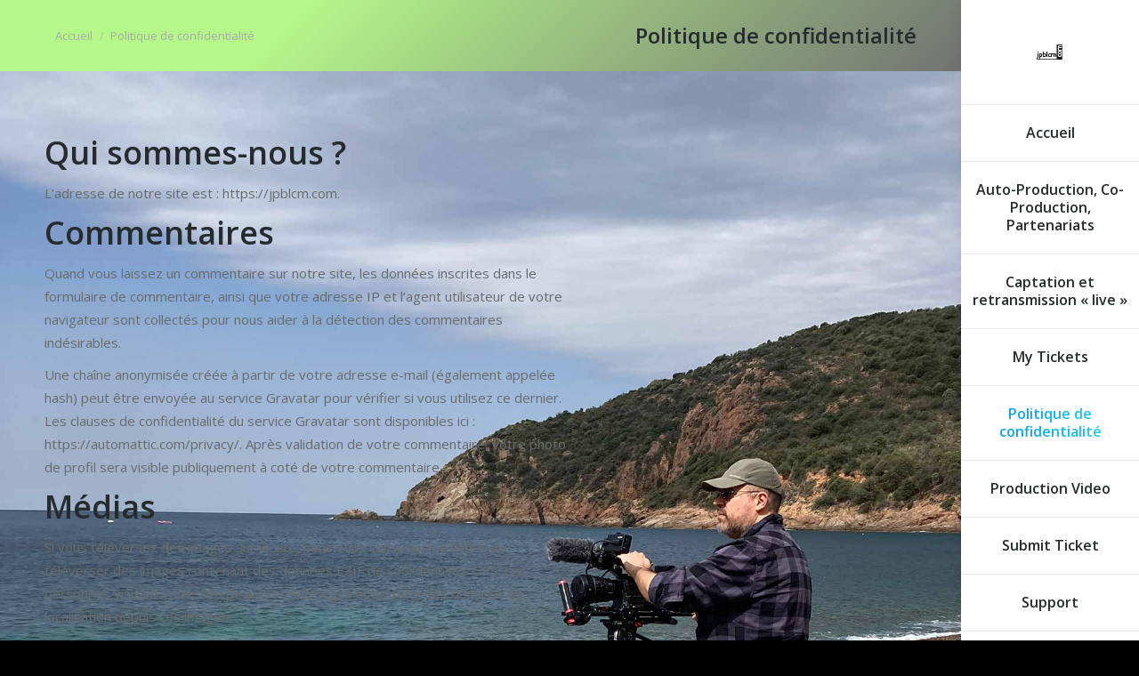

--- FILE ---
content_type: text/css
request_url: https://jpblcm.com/wp-content/uploads/js_composer/custom.css?ver=6.10.0
body_size: -24
content:
page-id-748 {
    background-image: url("https://jpblcm.com/wp-content/uploads/2022/06/jpblcm_tournage_itv.jpg");
    background-position: center center;
    background-size: cover;
    background-repeat: no-repeat;
    background-attachment: fixed;
}

--- FILE ---
content_type: application/javascript
request_url: https://jpblcm.com/wp-content/plugins/poll-maker/public/js/poll-maker-public-ajax.js?ver=7.8.9
body_size: 5859
content:
(function ($) {
    $.fn.serializeFormJSON = function () {
        let o = {},
            a = this.serializeArray();
        $.each(a, function () {
            if (o[this.name]) {
                if (!o[this.name].push) {
                    o[this.name] = [o[this.name]];
                }
                o[this.name].push(this.value || '');
            } else {
                o[this.name] = this.value || '';
            }
        });
        return o;
    };
    String.prototype.stripSlashes = function () {
        return this.replace(/\\(.)/mg, "$1");
    };
    String.prototype.isValidEmail = function () {
        let reg = /^(([^<>()\[\]\\.,;:\s@"]+(\.[^<>()\[\]\\.,;:\s@"]+)*)|(".+"))@((\[[0-9]{1,3}\.[0-9]{1,3}\.[0-9]{1,3}\.[0-9]{1,3}\])|(([a-zA-Z\-0-9]+\.)+[a-zA-Z]{2,}))$/;
        return reg.test(String(this).toLowerCase());
    };
    String.prototype.isValidPhone = function () {
        let reg = /^[\+]?[(]?[0-9]{3}[)]?[-\s\.]?[0-9]{3}[-\s\.]?[0-9]{4,6}$/;
        return reg.test(String(this));
    };

    function hexToRgba(hex, alfa = 1) {
        let c;
        if (/^#([A-Fa-f0-9]{3}){1,2}$/.test(hex)) {
            c= hex.substring(1).split('');
            if(c.length== 3){
                c= [c[0], c[0], c[1], c[1], c[2], c[2]];
            }
            c= '0x'+c.join('');
            return 'rgba('+[(c>>16)&255, (c>>8)&255, c&255].join(',')+','+alfa+')';
        }
    }

    function isValidForm(form) {
        let correct = true;
        let data = form.parent().serializeFormJSON();
        form.parent().find('[name]').each(function () {
            if ($(this).prop('required')) {
                let name = $(this).attr('name');
                let valid = true;
                switch ($(this).attr('type')) {
                    case 'email':
                        valid = data[name].isValidEmail();
                        break;
                    case 'tel':
                        valid = data[name].isValidPhone();
                        break;
                    default:
                        valid = !(!(name in data) || data[name] === "");
                        break;
                }
                if (!valid) {
                    $(this).css('border-color', '#dc3545').attr('title', 'This field is not valid!');
                    correct = false;
                } else {
                    $(this).css('border-color', '#28a745').removeAttr('title');
                }
            }
        });
        return correct;
    }

    function addAnswer() {
        if ($(this).find('input').length == 0) {
            let text = $(this).find('span').text(),
                input = $(`<input type='text' class='apm-new-answer' value='${text}'>`),
                btn = $("<button class='btn ays-poll-btn apm-new-answer-apply'>OK</button>")
            $(this).empty().append(input).append(btn);
        }
        return false;
    }

    function applyAnswer() {
        let newAnswer = $(this).parent().find('input').val();
        if (newAnswer == '') {
            return false;
        } else {
            $(this).text('').css({
                width: 0,
                height: 0
            });
            $(this).parent().removeClass('apm-add-answer');
            let answerDiv = $(this).parent().parent();
            let form_id = answerDiv[0].classList[1].split('answer-')[1];
            let poll_id = $('#' + form_id).attr('data-id');
            let data = {
                action: 'ays_add_answer_poll',
                poll_id,
                new_answer: newAnswer
            };
            $.post({
                url: poll_maker_ajax_public.ajax_url,
                dataType: 'json',
                data,
                success(res) {
                    answerDiv.html(`
                        <input type='radio' checked name='answer' id='radio-new-${form_id}' value='${res.new_id}'>
                        <label for='radio-new-${form_id}'>
                           <span>${newAnswer}</span>
                        </label>
                    `);
                    setTimeout(() => {
                        $(`#radio-new-${form_id}`).trigger('change');
                    }, 250)
                },
                error() {
                    $(this).parent().find('input').val('')
                    $(this).text('OK').css({
                        width: '28px',
                        height: '28px'
                    });
                }
            });
        }

    }

    function socialBtnAdd(formId) {
        let socialDiv = $(`<div class="apm-social-btn"></div>`);
        socialDiv.append(`<a class='fb-share-button ays-share-btn ays-share-btn-branded ays-share-btn-facebook'
                                        title='Share on Facebook'>
                                        <span class='ays-share-btn-icon'></span>
                                        <span class='ays-share-btn-text'>Facebook</span>
                                    </a>`);
        socialDiv.append(`<a class='twt-share-button ays-share-btn ays-share-btn-branded ays-share-btn-twitter'
                                    title='Share on Twitter'>
                                    <span class='ays-share-btn-icon'></span>
                                    <span class='ays-share-btn-text'>Twitter</span>
                                </a>`);
        socialDiv.append(`<a class='linkedin-share-button ays-share-btn ays-share-btn-branded ays-share-btn-linkedin'
                                    title='Share on LinkedIn'>
                                    <span class='ays-share-btn-icon'></span>
                                    <span class='ays-share-btn-text'>LinkedIn</span>
                                </a>`);
        $(`#${formId}`).append(socialDiv);
        $(document).on('click', '.fb-share-button', function () {
            window.open('https://www.facebook.com/sharer/sharer.php?u=' + window.location.href,
                'facebook-share-dialog',
                'width=650,height=450'
            );
            return false;
        });
        $(document).on('click', '.twt-share-button', function () {
            window.open('https://twitter.com/intent/tweet?url=' + window.location.href,
                'twitter-share-dialog',
                'width=650,height=450'
            );
            return false;
        });
        $(document).on('click', '.linkedin-share-button', function () {
            window.open('https://www.linkedin.com/shareArticle?mini=true&url=' + window.location.href,
                'linkedin-share-dialog',
                'width=650,height=450'
            );
            return false;
        });
        setTimeout(() => {
            $(`#${formId} .apm-social-btn`).css('opacity', '1');
        }, 1000);
    }

    function loadEffect(formId, onOff) {
        let form = $(`#${formId}`);
        let effect = form.attr('data-loading');
        switch (effect) {
            case 'blur':
                form.css({
                    WebkitFilter: onOff ? 'blur(5px)' : 'unset',
                    filter: onOff ? 'blur(5px)' : 'unset',
                });
                break;
            case 'load_gif':
                if (onOff) {
                    let loadSvg = '';
                    switch (form.attr('data-load-gif')) {
                        case 'plg_1':
                            loadSvg = `<svg version="1.1" id="Layer_1" xmlns="http://www.w3.org/2000/svg" xmlns:xlink="http://www.w3.org/1999/xlink" x="0px" y="0px" width="100%" height="100%" viewBox="0 0 24 30" style="enable-background:new 0 0 50 50;" xml:space="preserve">
                            <rect x="0" y="0" width="4" height="10" fill="#333">
                              <animateTransform attributeType="xml"
                                attributeName="transform" type="translate"
                                values="0 0; 0 20; 0 0"
                                begin="0" dur="0.8s" repeatCount="indefinite" />
                            </rect>
                            <rect x="10" y="0" width="4" height="10" fill="#333">
                              <animateTransform attributeType="xml"
                                attributeName="transform" type="translate"
                                values="0 0; 0 20; 0 0"
                                begin="0.2s" dur="0.8s" repeatCount="indefinite" />
                            </rect>
                            <rect x="20" y="0" width="4" height="10" fill="#333">
                              <animateTransform attributeType="xml"
                                attributeName="transform" type="translate"
                                values="0 0; 0 20; 0 0"
                                begin="0.4s" dur="0.8s" repeatCount="indefinite" />
                            </rect>
                        </svg>`;
                            break;
                        case 'plg_2':
                            loadSvg = `<svg version="1.1" id="Layer_1" xmlns="http://www.w3.org/2000/svg" xmlns:xlink="http://www.w3.org/1999/xlink" x="0px" y="0px"  width="100%" height="100%" viewBox="0 0 24 30" style="enable-background:new 0 0 50 50;" xml:space="preserve">
                            <rect x="0" y="10" width="4" height="10" fill="#333" opacity="0.2">
                                <animate attributeName="opacity" attributeType="XML" values="0.2; 1; .2" begin="0s" dur="0.7s" repeatCount="indefinite" />
                                <animate attributeName="height" attributeType="XML" values="10; 20; 10" begin="0s" dur="0.7s" repeatCount="indefinite" />
                                <animate attributeName="y" attributeType="XML" values="10; 5; 10" begin="0s" dur="0.7s" repeatCount="indefinite" />
                            </rect>
                            <rect x="8" y="10" width="4" height="10" fill="#333"  opacity="0.2">
                                <animate attributeName="opacity" attributeType="XML" values="0.2; 1; .2"    begin="0.15s" dur="0.7s" repeatCount="indefinite" />
                                <animate attributeName="height" attributeType="XML" values="10; 20; 10" begin="0.15s" dur="0.7s" repeatCount="indefinite" />
                                <animate attributeName="y" attributeType="XML" values="10; 5; 10" begin="0.15s"   dur="0.7s" repeatCount="indefinite" />
                            </rect>
                            <rect x="16" y="10" width="4" height="10" fill="#333"  opacity="0.2">
                                <animate attributeName="opacity" attributeType="XML" values="0.2; 1; .2" begin="0.3s" dur="0.7s" repeatCount="indefinite" />
                                <animate attributeName="height" attributeType="XML" values="10; 20; 10" begin="0.3s" dur="0.7s" repeatCount="indefinite" />
                                <animate attributeName="y" attributeType="XML" values="10; 5; 10" begin="0.3s" dur="0.7s" repeatCount="indefinite" />
                            </rect>
                        </svg>`;
                            break;
                        case 'plg_3':
                            loadSvg = `<svg width="100%" height="100%" viewBox="0 0 105 105" xmlns="http://www.w3.org/2000/svg" fill="#000">
                            <circle cx="12.5" cy="12.5" r="12.5">
                                <animate attributeName="fill-opacity"
                                 begin="0s" dur="0.9s"
                                 values="1;.2;1" calcMode="linear"
                                 repeatCount="indefinite" />
                            </circle>
                            <circle cx="12.5" cy="52.5" r="12.5" fill-opacity=".5">
                                <animate attributeName="fill-opacity"
                                 begin="100ms" dur="0.9s"
                                 values="1;.2;1" calcMode="linear"
                                 repeatCount="indefinite" />
                            </circle>
                            <circle cx="52.5" cy="12.5" r="12.5">
                                <animate attributeName="fill-opacity"
                                 begin="300ms" dur="0.9s"
                                 values="1;.2;1" calcMode="linear"
                                 repeatCount="indefinite" />
                            </circle>
                            <circle cx="52.5" cy="52.5" r="12.5">
                                <animate attributeName="fill-opacity"
                                 begin="600ms" dur="0.9s"
                                 values="1;.2;1" calcMode="linear"
                                 repeatCount="indefinite" />
                            </circle>
                            <circle cx="92.5" cy="12.5" r="12.5">
                                <animate attributeName="fill-opacity"
                                 begin="800ms" dur="0.9s"
                                 values="1;.2;1" calcMode="linear"
                                 repeatCount="indefinite" />
                            </circle>
                            <circle cx="92.5" cy="52.5" r="12.5">
                                <animate attributeName="fill-opacity"
                                 begin="400ms" dur="0.9s"
                                 values="1;.2;1" calcMode="linear"
                                 repeatCount="indefinite" />
                            </circle>
                            <circle cx="12.5" cy="92.5" r="12.5">
                                <animate attributeName="fill-opacity"
                                 begin="700ms" dur="0.9s"
                                 values="1;.2;1" calcMode="linear"
                                 repeatCount="indefinite" />
                            </circle>
                            <circle cx="52.5" cy="92.5" r="12.5">
                                <animate attributeName="fill-opacity"
                                 begin="500ms" dur="0.9s"
                                 values="1;.2;1" calcMode="linear"
                                 repeatCount="indefinite" />
                            </circle>
                            <circle cx="92.5" cy="92.5" r="12.5">
                                <animate attributeName="fill-opacity"
                                 begin="200ms" dur="0.9s"
                                 values="1;.2;1" calcMode="linear"
                                 repeatCount="indefinite" />
                            </circle>
                        </svg>`;
                            break;
                        case 'plg_4':
                            loadSvg = `<svg width="100%" height="100%" viewBox="0 0 57 57" xmlns="http://www.w3.org/2000/svg"  stroke="#000">
                            <g fill="none" fill-rule="evenodd">
                                <g transform="translate(1 1)" stroke-width="2">
                                    <circle cx="5" cy="50" r="5">
                                        <animate attributeName="cy"
                                             begin="0s" dur="2.2s"
                                             values="50;5;50;50"
                                             calcMode="linear"
                                             repeatCount="indefinite" />
                                        <animate attributeName="cx"
                                             begin="0s" dur="2.2s"
                                             values="5;27;49;5"
                                             calcMode="linear"
                                             repeatCount="indefinite" />
                                    </circle>
                                    <circle cx="27" cy="5" r="5">
                                        <animate attributeName="cy"
                                             begin="0s" dur="2.2s"
                                             from="5" to="5"
                                             values="5;50;50;5"
                                             calcMode="linear"
                                             repeatCount="indefinite" />
                                        <animate attributeName="cx"
                                             begin="0s" dur="2.2s"
                                             from="27" to="27"
                                             values="27;49;5;27"
                                             calcMode="linear"
                                             repeatCount="indefinite" />
                                    </circle>
                                    <circle cx="49" cy="50" r="5">
                                        <animate attributeName="cy"
                                             begin="0s" dur="2.2s"
                                             values="50;50;5;50"
                                             calcMode="linear"
                                             repeatCount="indefinite" />
                                        <animate attributeName="cx"
                                             from="49" to="49"
                                             begin="0s" dur="2.2s"
                                             values="49;5;27;49"
                                             calcMode="linear"
                                             repeatCount="indefinite" />
                                    </circle>
                                </g>
                            </g>
                        </svg>`;
                            break;
                        case ('plg_default'):
                            loadSvg = `<svg version="1.1" id="loader-1" xmlns="http://www.w3.org/2000/svg" xmlns:xlink="http://www.w3.org/1999/xlink" x="0px" y="0px"
                            width="100%" height="100%" viewBox="0 0 50 50" style="enable-background:new 0 0 50  50;" xml:space="preserve">
                                <path fill="#000" d="M43.935,25.145c0-10.318-8.364-18.683-18.683-18.683c-10.318, 0-18.683,8.365-18.683,18.683h4.068c0-8.071,6.543-14.615,14.615-14.615c8.072,0, 14.615, 6.543,14.615,14.615H43.935z">
                                    <animateTransform attributeType="xml"
                                        attributeName="transform"
                                        type="rotate"
                                        from="0 25 25"
                                        to="360 25 25"
                                        dur="0.6s"
                                        repeatCount="indefinite"/>
                                </path>
                            </svg>`;
                            break;
                        default:
                            loadSvg = `<svg width="100%" height="100%" viewBox="0 0 135 140" xmlns="http://www.w3.org/2000/svg" fill="#000">
                                        <rect y="10" width="15" height="120" rx="6">
                                            <animate attributeName="height"
                                                     begin="0.5s" dur="1s"
                                                     values="120;110;100;90;80;70;60;50;40;140;120" calcMode="linear"
                                                     repeatCount="indefinite" />
                                            <animate attributeName="y"
                                                     begin="0.5s" dur="1s"
                                                     values="10;15;20;25;30;35;40;45;50;0;10" calcMode="linear"
                                                     repeatCount="indefinite" />
                                        </rect>
                                        <rect x="30" y="10" width="15" height="120" rx="6">
                                            <animate attributeName="height"
                                                     begin="0.25s" dur="1s"
                                                     values="120;110;100;90;80;70;60;50;40;140;120" calcMode="linear"
                                                     repeatCount="indefinite" />
                                            <animate attributeName="y"
                                                     begin="0.25s" dur="1s"
                                                     values="10;15;20;25;30;35;40;45;50;0;10" calcMode="linear"
                                                     repeatCount="indefinite" />
                                        </rect>
                                        <rect x="60" width="15" height="140" rx="6">
                                            <animate attributeName="height"
                                                     begin="0s" dur="1s"
                                                     values="120;110;100;90;80;70;60;50;40;140;120" calcMode="linear"
                                                     repeatCount="indefinite" />
                                            <animate attributeName="y"
                                                     begin="0s" dur="1s"
                                                     values="10;15;20;25;30;35;40;45;50;0;10" calcMode="linear"
                                                     repeatCount="indefinite" />
                                        </rect>
                                        <rect x="90" y="10" width="15" height="120" rx="6">
                                            <animate attributeName="height"
                                                     begin="0.25s" dur="1s"
                                                     values="120;110;100;90;80;70;60;50;40;140;120" calcMode="linear"
                                                     repeatCount="indefinite" />
                                            <animate attributeName="y"
                                                     begin="0.25s" dur="1s"
                                                     values="10;15;20;25;30;35;40;45;50;0;10" calcMode="linear"
                                                     repeatCount="indefinite" />
                                        </rect>
                                        <rect x="120" y="10" width="15" height="120" rx="6">
                                            <animate attributeName="height"
                                                     begin="0.5s" dur="1s"
                                                     values="120;110;100;90;80;70;60;50;40;140;120" calcMode="linear"
                                                     repeatCount="indefinite" />
                                            <animate attributeName="y"
                                                     begin="0.5s" dur="1s"
                                                     values="10;15;20;25;30;35;40;45;50;0;10" calcMode="linear"
                                                     repeatCount="indefinite" />
                                        </rect>
                                    </svg>`;
                    }
                    let layer = $(`<div class="apm-opacity-layer-light">
                        <div class="apm-loading-gif">
                            <div class="apm-loader loader--style3">
                                ${loadSvg}
                            </div>
                        </div>
                    </div>`);
                    form.css({
                        position: 'relative'
                    });
                    form.append(layer);
                    layer.css('opacity', 1);
                } else {
                    $('.apm-opacity-layer-light').css('opacity', 0).empty();
                    setTimeout(() => {
                        $('.apm-opacity-layer-light').remove()
                    }, 500);
                }
                break;
            case '':
            case 'opacity':
                if (onOff) {
                    let layer = $('<div class="apm-opacity-layer-dark"></div>');
                    form.css({
                        position: 'relative'
                    });
                    form.append(layer);
                    layer.css('opacity', 1);
                } else {
                    $('.apm-opacity-layer-dark').css('opacity', 0);
                    setTimeout(() => {
                        $('.apm-opacity-layer-dark').remove()
                    }, 500);
                }
                break;
            default:
                if (onOff) {
                    let layer = $(`<div class="apm-opacity-layer-light">
                        <div class="apm-loading-gif"></div>
                    </div>`);
                    form.css({
                        position: 'relative'
                    });
                    form.append(layer);
                    layer.css('opacity', 1).find('.apm-loading-gif').css({
                        background: `url("${effect}") no-repeat center`,
                        backgroundColor: 'transparent',
                        backgroundSize: 'cover',
                    })
                } else {
                    $('.apm-opacity-layer-light').css('opacity', 0).empty();
                    setTimeout(() => {
                        $('.apm-opacity-layer-light').remove()
                    }, 500);
                }
                break;
        }
    }

    function sortDate(rateCount, votesSum, answers, formId) {
        let form = $(`#${formId}`);
        let sortable = form.attr('data-res-sort');
        let widths = [];
        for (let i = 0; i < rateCount; i++) {
            const answer = answers[i];
            widths[i] = {};
            widths[i].width = (answer.votes * 100 / votesSum).toFixed(0);
            widths[i].index = i;
        }
        if (sortable === "ASC") {
            for (let i = 0; i < rateCount; i++) {
                for (let j = (i + 1); j < rateCount; j++) {
                    if (Number(widths[i].width) > Number(widths[j].width)) {
                        let temp = widths[i].width;
                        widths[i].width = widths[j].width;
                        widths[j].width = temp;
                        temp = widths[i].index;
                        widths[i].index = widths[j].index;
                        widths[j].index = temp;
                    }
                }
            }
        } else if (sortable === "DESC") {
            for (let i = 0; i < rateCount; i++) {
                for (let j = (i + 1); j < rateCount; j++) {
                    if (Number(widths[i].width) < Number(widths[j].width)) {
                        let temp = widths[i].width;
                        widths[i].width = widths[j].width;
                        widths[j].width = temp;
                        temp = widths[i].index;
                        widths[i].index = widths[j].index;
                        widths[j].index = temp;
                    }
                }
            }
        }
        return widths;
    }

    let apmIcons = {
        star: "<i class='far fa-star'></i>",
        emoji: [
            "<i class='far fa-dizzy'></i>",
            "<i class='far fa-smile'></i>",
            "<i class='far fa-meh'></i>",
            "<i class='far fa-frown'></i>",
            "<i class='far fa-tired'></i>",
        ],
        hand: [
            "<i class='far fa-thumbs-up'></i>",
            "<i class='far fa-thumbs-down'></i>"
        ],
    };

    function voting(formId, seeRes, type) {
        if ($(this).parent().parent().find('.apm-button-box .ays-poll-btn').length > 0) {
            formId = $(this).attr('data-form');
        }
        let form = $(`#${formId}`),
            btn = form.find('.apm-button-box .ays-poll-btn'),
            pollId = form.attr('data-id'),
            isRestart = form.attr('data-restart'),
            voteRedirection = form.attr('data-redirection'),
            resultColorsRgba = form.attr('data-res-rgba'),
            data = form.parent().serializeFormJSON();
        if (form.find(`.user-form-${formId}`).length > 0) {
            if (!isValidForm(form)) return false;
        }
        // console.log(btn);
        if (!('answer' in data) && !seeRes) return;
        if (seeRes && ('answer' in data)) delete data['answer'];
        loadEffect(formId, true);
        btn.off();
        data.action = 'ays_finish_poll';
        data.poll_id = pollId;
        $.post({
            url: poll_maker_ajax_public.ajax_url,
            dataType: 'json',
            data,
            success(res) {
                let delay = $('.ays-poll-main').find('div.box-apm[data-id="'+data.poll_id+'"]').attr('data-delay');
                if (voteRedirection == 1) {
                    delayCountDown(delay, form);
                }
                loadEffect(formId, false);
                $(`.user-form-${formId}`).fadeOut();
                form.parent().parent().next().prop('disabled', false);
                $('.answer-' + formId).parent().remove(); //for removing apm-answer
                form.find('.ays_poll_passed_count').remove();
                $(`#${formId} .apm-button-box`).remove();
                form.find(`.user-form-${formId}`).remove();
                let hideRes = form.attr('data-res');
                if (hideRes != 0) {
                    $(`#${formId} .question`).remove();
                    $(`#${formId} .hideResults`).css("display", "block");
                } else {
                    form.append(`<div class="results-apm"></div>`);
                    let votesSum = 0;
                    let votesMax = 0;
                    for (const answer of res.answers) {
                        votesSum += +answer.votes;
                        if (+answer.votes > votesMax) {
                            votesMax = +answer.votes
                        }
                    }
                    const answer = res.answers;
                    const percentColor = form.attr('data-percent-color');
                    let widths = sortDate(res.answers.length, votesSum, answer, formId);

                    //show votes count 
                    let showVotesCounts = true;
                    if (res.styles.show_votes_count == 0) {
                        showVotesCounts = false;
                    }

                    for (let i = 0; i < res.answers.length; i++) {
                        const answer = res.answers;
                        let current = (data['answer'] && data['answer'] == answer[widths[i].index].id) ? 'current' : '';
                        let answerDiv = $(`<div class="answer-title flex-apm ${current}"></div>`),
                            answerBar = $(`<div class="answer-percent" data-percent="${widths[i].width}"></div>`);
                        if (resultColorsRgba=='true') {
                            answerBar.css({
                                backgroundColor: hexToRgba(percentColor, ((answer[widths[i].index].votes*100)/votesMax)/100),
                                border: '1px solid ' + percentColor
                            });
                        }
                        if (form.hasClass('ays-coffee-theme') && form.hasClass('choosing-poll')) {
                            answerDiv.html(`<div class='apm-percent-bar' style='width: ${widths[i].width}%'></div>`)
                        }
                        answerBar.css({
                            width: '1%',
                        });
                        let answerText = '';
                        switch (type) {
                            case 'versus':
                            case 'choose':
                                answerText = $('<span class="answer-text"></span>');
                                let htmlstr = answer[widths[i].index].answer.stripSlashes();
                                answerText.html(htmlstr);
                                break;
                            case 'rate':
                                switch (res.view_type) {
                                    case 'emoji':
                                        answerText = apmIcons.emoji[res.answers.length / 2 + 1.5 - widths[i].index];
                                        break;

                                    case 'star':
                                        for (let j = 0; j <= widths[i].index; j++) {
                                            answerText += apmIcons.star;
                                        }
                                        break;
                                }
                                answerText = $(`<span class="answer-text">${answerText}</span>`);
                                break;
                            case 'vote':
                                switch (res.view_type) {
                                    case 'hand':
                                        answerText = apmIcons.hand[widths[i].index];
                                        break;

                                    case 'emoji':
                                        answerText = apmIcons.emoji[2 * widths[i].index + 1];
                                        break;
                                }
                                answerText = $(`<span class="answer-text">${answerText}</span>`);
                                break;
                        }
                        let answerVotes = $('<span class="answer-votes"></span>');
                        if (showVotesCounts) {
                            answerVotes.text(answer[widths[i].index].votes);
                        }
                        answerDiv.append(answerText).append(answerVotes).appendTo(`#${formId} .results-apm`);
                        $(`#${formId} .results-apm`).append(answerBar);
                        
                        if (form.find('.redirectionAfterVote').attr('ays_res') != 'true') {
                            form.find('.redirectionAfterVote').fadeIn();
                        }
                    }
                    setTimeout(() => {
                        $('.answer-percent').each(function () {
                            let percent = +$(this).attr('data-percent') || 1;
                            $(this).css({
                                width: percent + '%',
                            });
                            setTimeout(() => {
                                $(this).text(`${percent > 5 ? percent + '%' : ''}`)
                            }, 200);
                        })

                    }, 100);
                }
                if (form.attr('data-show-social') == 1) {
                    socialBtnAdd(formId)
                }
                if (isRestart == 'true') {
                    showRestart(formId);
                }
                if (voteRedirection == 1) {
                    let url = form.attr('data-href');
                    let delay = +form.attr('data-delay');
                    setTimeout(() => {
                        location.href = url
                    }, delay * 1000);
                }
            },
            error() {
                loadEffect(formId, false);
                $(`.user-form-${formId}`).fadeOut();
                form.parent().next().prop('disabled', false);
                $('.answer-' + formId).parent().parent().find('.apm-button-box').remove();
                $('.answer-' + formId).remove();
                btn.remove();
                $(`#${formId} .question`).text("Something went wrong. Please reload page.")
            }
        });

    }

    function showRestart(formId) {
        let restartBtn = $('<div class="apm-button-box"><input type="button" class="btn ays-poll-btn btn-restart" onclick="location.reload()" value="Restart"></div>');
        $(`#${formId}`).append(restartBtn);
    }
   
    function testForm(e, btnId = 0, type = false) {
        if ($(this).attr('data-seeres') == 'true') {           
            $('.redirectionAfterVote').attr("ays_res", "true");
        }
        let btn = btnId === 0 ? $(this) : btnId,
            formId = btn.attr('data-form');
           
        if ($(`#${formId}`).find(`.user-form-${formId}`).length > 0) {
            var data = $(`#${formId}`).parent().serializeFormJSON();
            let seeRes = $(this).attr('data-seeRes');
            if (!('answer' in data) && !seeRes) {
                return;
            }else{
                $(`#${formId} .apm-answers`).fadeOut(0);
                $(`#${formId} .apm-button-box`).fadeOut(0);
                $(`#${formId} .ays_poll_passed_count`).fadeOut(0);
                $(`.user-form-${formId}`).fadeIn();

                $(document).on('click', `.user-form-${formId} .ays-poll-btn.choosing-btn`, function () {
                    voting(formId, seeRes, 'choose')
                });
                $(document).on('click', `.user-form-${formId} .ays-poll-btn.versus-btn`, function () {
                    voting(formId, seeRes, 'versus')
                });
                $(document).on('click', `.user-form-${formId} .ays-poll-btn.rating-btn`, function () {
                    voting(formId, seeRes, 'rate')
                });
                $(document).on('click', `.user-form-${formId} .ays-poll-btn.voting-btn`, function () {
                    voting(formId, seeRes, 'vote')
                });
            }
        } else {
            if ($(this).hasClass('choosing-btn') || type == 'choose') voting(formId, $(this).attr('data-seeRes'), 'choose');
            if ($(this).hasClass('versus-btn') || type == 'versus') voting(formId, $(this).attr('data-seeRes'), 'versus');
            if ($(this).hasClass('rating-btn') || type == 'rate') voting(formId, $(this).attr('data-seeRes'), 'rate');
            if ($(this).hasClass('voting-btn') || type == 'vote') voting(formId, $(this).attr('data-seeRes'), 'vote');
        }
    }

    $(document).on('change', '.apm-answers-without-submit input', function () {
        if ($(this).parent().hasClass('apm-rating')) {
            testForm('', $(this).parents('.box-apm').find('.apm-button-box input.ays_finish_poll'), 'rate')
        } else if ($(this).parent().hasClass('apm-voting')) {
            testForm('', $(this).parents('.box-apm').find('.apm-button-box input.ays_finish_poll'), 'vote')
        } else if ($(this).parent().hasClass('apm-choosing')) {
            testForm('', $(this).parents('.box-apm').find('.apm-button-box input.ays_finish_poll'), 'choose')
        } else if ($(this).parent().hasClass('apm-versus-answer')) {
            testForm('', $(this).parents('.box-apm').find('.apm-button-box input.ays_finish_poll'), 'versus')
        }
    });

    $(document).on('click', '.ays-poll-btn:not(.user-form .btn)', testForm);
    $(document).on('click', 'label.apm-add-answer', addAnswer);
    $(document).on('click', 'button.apm-new-answer-apply', applyAnswer);

    function delayCountDown(sec, form) {
        delaySec = parseInt(sec);
        let intervalSec = setInterval(() => {
            if (delaySec > 0) {
                delaySec--;
                form.find('p.redirectionAfterVote span').text(delaySec);
            } else {
                clearInterval(intervalSec);
            }
        }, 1000);
    }


})(jQuery);

--- FILE ---
content_type: application/javascript
request_url: https://jpblcm.com/wp-content/plugins/poll-maker/public/js/poll-maker-ays-public.js?ver=7.8.9
body_size: 1173
content:
(function($) {
    window.FontAwesomeConfig = {
        autoReplaceSvg: false
    }
    window.fbAsyncInit = function() {
        FB.init({
            appId: '1204514392893219',
            xfbml: true,
            version: 'v3.0'
        });
    };
    (function(d, s, id) {
        let js, fjs = d.getElementsByTagName(s)[0];
        if (d.getElementById(id)) return;
        js = d.createElement(s);
        js.id = id;
        js.src = '//connect.facebook.net/en_US/sdk.js';
        fjs.parentNode.insertBefore(js, fjs);
    }(document, 'script', 'facebook-jssdk'));

    $(document).ready(function() {
        let active = false;
        $(document).on('mouseleave', '.rating-poll .apm-answers', function() {
            if ($(this).find('label:not(.emoji)').length > 0) {
                let allRateLabels = $(this).find('label')
                if (active) {
                    let index = -1;
                    allRateLabels.each(function() {
                        if ($(this).hasClass('active-answer')) {
                            index = allRateLabels.index(this);
                        }
                    })
                    for (let i = 0; i < allRateLabels.length; i++) {
                        if (i > index) {
                            allRateLabels.eq(i).find('i').removeClass('fas').addClass('far')
                        } else {
                            allRateLabels.eq(i).find('i').removeClass('far').addClass('fas')
                        }
                    }
                } else {
                    allRateLabels.each(function() {
                        $(this).find('i').removeClass('fas').addClass('far')
                    })
                }
            }
        })
        $(document).on({
            mouseover() {
                let allRateLabels = $(this).parent().parent().find('label')
                let index = allRateLabels.index(this);
                allRateLabels.each(function() {
                    $(this).find('i').removeClass('fas').addClass('far')
                })
                for (let i = 0; i <= index; i++) {
                    allRateLabels.eq(i).find('i').removeClass('far').addClass('fas')
                }
            },
            click() {
                $(this).parent().parent().find('label').each(function() {
                    $(this).removeClass('active-answer')
                })
                $(this).addClass('active-answer')
                active = true;
            }
        }, '.rating-poll label:not(.emoji)')
        $(document).on('mouseleave', '.rating-poll .apm-answers', function() {
            if ($(this).find('label.emoji').length > 0) {
                let $this = $(this);
                if (active) {
                    let index = -1;
                    $this.find('label.emoji').each(function() {
                        if ($(this).hasClass('active-answer')) {
                            index = $this.find('label.emoji').index(this);
                        }
                    })
                    for (let i = 0; i < $this.find('label.emoji').length; i++) {
                        if (i != index) {
                            $this.find('label.emoji').eq(i).find('i').removeClass('fas').addClass('far')
                        } else {
                            $this.find('label.emoji').eq(i).find('i').removeClass('far').addClass('fas')
                        }
                    }
                } else {
                    $this.find('label.emoji').each(function() {
                        $(this).find('i').removeClass('fas').addClass('far')
                    })
                }
            }
        })
        $(document).on({
            mouseover() {
                let $this = $(this);
                let thisLabels = $this.parent().parent().find('label.emoji')
                let index = thisLabels.index(this)

                thisLabels.each(function() {
                    $(this).find('i').removeClass('fas').addClass('far')
                })
                thisLabels.eq(index).find('i').removeClass('far').addClass('fas')
            },
            click() {
                let thisLabels = $(this).parent().parent().find('label.emoji')
                thisLabels.each(function() {
                    $(this).removeClass('active-answer')
                })
                $(this).addClass('active-answer')
                active = true;
            }
        }, '.rating-poll label.emoji')

        $(document).on('mouseleave', '.voting-poll .apm-answers', function() {
            let index = -1;
            let labels = $(this).find('label')
            if (active) {
                labels.each(function() {
                    if ($(this).hasClass('active-answer')) {
                        index = labels.index(this);
                    }
                })
                for (let i = 0; i < labels.length; i++) {
                    if (i != index) {
                        labels.eq(i).find('i').removeClass('fas').addClass('far')
                    } else {
                        labels.eq(i).find('i').removeClass('far').addClass('fas')
                    }
                }
            } else {
                labels.each(function() {
                    $(this).find('i').removeClass('fas').addClass('far')
                })
            }
        })
        $(document).on({
            mouseover() {
                let $this = $(this);
                let index = $this.parent().parent().find('label').index(this);
                $this.parent().parent().find('label').each(function() {
                    $(this).find('i').removeClass('fas').addClass('far')
                })
                $this.parent().parent().find('label').eq(index).find('i').removeClass('far').addClass('fas')
            },
            click() {
                let $this = $(this);
                $this.parent().parent().find('label').each(function() {
                    $(this).removeClass('active-answer')
                })
                $(this).addClass('active-answer')
                active = true;
            }
        }, '.voting-poll label')

        $(document).on({
            mouseover() {
                let $this = $(this);
                $this.parent().addClass('hover-answer')
                $this.parent().parent().addClass('apm-no-after').children().not('.hover-answer').addClass('apm-w-0')
            },
            click() {
                let $this = $(this);
                $this.parent().parent().children().removeClass('active-answer')
                $this.parent().addClass('active-answer')
            },
            mouseleave() {
                let $this = $(this);
                $this.parent().parent().removeClass('apm-no-after').children().removeClass('apm-w-0')
                $this.parent().removeClass('hover-answer');
            }
        }, '.versus-poll label')

        //Users limitations 
        if ($('.apm-redirection').length > 0) {
            $('.apm-redirection').each(function(e) {
                let url = $(this).find('p').attr('data-href')
                let delay = +$(this).find('p').attr('data-delay')
                setTimeout(() => {
                    let interval = setInterval(() => {
                        if (delay > 0) {
                            delay--;
                            $(this).find('p b').text(secsToText(delay))
                        } else {
                            clearInterval(interval);
                            location.href = url
                        }
                    }, 1000);
                }, 1500);
            })
        }

        function secsToText(sec) {
            /*** get the hours ***/
            let hours = ((sec / 3600) % 24).toFixed(0);
            if (hours > 0) hours = hours < 10 ? `0${hours}` : hours;
            else hours = '00';
            /*** get the minutes ***/
            let minutes = ((sec / 60) % 60).toFixed(0);
            if (minutes > 0) minutes = minutes < 10 ? `0${minutes}` : minutes;
            else minutes = '00';
            /*** get the seconds ***/
            let seconds = (sec % 60).toFixed(0);
            if (seconds > 0) seconds = seconds < 10 ? `0${seconds}` : seconds;
            else seconds = '00';

            return `${hours}:${minutes}:${seconds}`
        }
    })

})(jQuery);

--- FILE ---
content_type: application/javascript
request_url: https://jpblcm.com/wp-content/plugins/poll-maker/poll/poll-maker-block.js?ver=7.8.9
body_size: 1828
content:
(function(wp) {
    let el = wp.element.createElement,
        registerBlockType = wp.blocks.registerBlockType,
        withSelect = wp.data.withSelect,
        BlockControls = wp.editor.BlockControls,
        AlignmentToolbar = wp.editor.AlignmentToolbar,
        InspectorControls = wp.blocks.InspectorControls,
        ServerSideRender = wp.components.ServerSideRender,
        __ = wp.i18n.__,
        Text = wp.components.TextControl,
        aysSelect = wp.components.SelectControl;
    let iconEl = el(
        'svg', {
            width: 24,
            height: 24,
            viewBox: '0 0 20 20',
            style: {
                width: '24px',
                height: '24px'
            }
        },
        el(
            'path', {
                d: "M17.431,2.156h-3.715c-0.228,0-0.413,0.186-0.413,0.413v6.973h-2.89V6.687c0-0.229-0.186-0.413-0.413-0.413H6.285c-0.228,0-0.413,0.184-0.413,0.413v6.388H2.569c-0.227,0-0.413,0.187-0.413,0.413v3.942c0,0.228,0.186,0.413,0.413,0.413h14.862c0.228,0,0.413-0.186,0.413-0.413V2.569C17.844,2.342,17.658,2.156,17.431,2.156 M5.872,17.019h-2.89v-3.117h2.89V17.019zM9.587,17.019h-2.89V7.1h2.89V17.019z M13.303,17.019h-2.89v-6.651h2.89V17.019z M17.019,17.019h-2.891V2.982h2.891V17.019z",
                fill: '#1db3c9'
            }
        )
    );

    let pollMakerMapSelectToProps = function(select) {
        if (select('core/blocks').getBlockType('poll-maker/poll').attributes.idner &&
            (select('core/blocks').getBlockType('poll-maker/poll').attributes.idner != undefined ||
                select('core/blocks').getBlockType('poll-maker/poll').attributes.idner != null)) {
            return {
                polls: select('core/blocks').getBlockType('poll-maker/poll').attributes.idner,
                metaFieldValue: select('core/editor')
                    .getEditedPostAttribute('meta')['sidebar_plugin_meta_block_field']
            };
        } else {
            return {
                polls: __("Something went wrong please reload page")
            };
        }
    }

    let pollMakerMetaBlockField = function(props) {
        if (!props.polls) {
            return __("Loading...");
        }
        if (typeof props.polls != "object") {
            return props.polls;
        }

        if (props.polls.length === 0) {
            return __("There are no polls yet");
        }
        let pollner = [];
        pollner.push({
            label: __("-Select Poll-"),
            value: ''
        });
        for (let i in props.polls) {
            let pollData = {
                value: props.polls[i].id,
                label: props.polls[i].title,
            }
            pollner.push(pollData)
        }
        let aysElement = el(
            aysSelect, {
                className: 'ays_poll_maker_block_select',
                label: 'Select Poll for adding to post content',
                value: props.metaFieldValue,
                onChange: function(content) {
                    props.shortcode = "[ays_poll id=" + content + "]";
                    props.metaFieldValue = parseInt(content);
                    let block = wp.blocks.createBlock('poll-maker/poll', {
                        shortcode: "[ays_poll id=" + content + "]",
                        polls: props.polls,
                        metaFieldValue: parseInt(content)
                    });
                    wp.data.dispatch('core/editor').insertBlocks(block);
                },
                options: pollner
            },
        );
        return el(
            "div", {
                className: 'ays_poll_maker_block_container',
                key: "inspector",
            },
            aysElement
        );
    }
    let pollMakerMetaBlockFieldWithData = withSelect(pollMakerMapSelectToProps)(pollMakerMetaBlockField);    
    registerBlockType('poll-maker/poll', {
        title: __('Poll Maker'),
        category: 'common',
        icon: iconEl,
        transforms: {
            from: [{
                type: "shortcode",
                tag: ["ays_poll"],
                attributes: {
                    module_id: {
                        type: "string",
                        shortcode: function(e) {
                            return e.attributes.metaFieldValue
                        }
                    }
                }
            }]
        },
        edit: withSelect(function(select) {
            if (select('core/blocks').getBlockType('poll-maker/poll').attributes.idner &&
                (select('core/blocks').getBlockType('poll-maker/poll').attributes.idner != undefined ||
                    select('core/blocks').getBlockType('poll-maker/poll').attributes.idner != null)) {
                return {
                    polls: select('core/blocks').getBlockType('poll-maker/poll').attributes.idner
                };
            } else {
                return {
                    polls: __("Something went wrong please reload page")
                };
            }
        })(function(props) {

            if (!props.polls) {
                return __("Loading...");
            }
            if (typeof props.polls != "object") {
                return props.polls;
            }

            if (props.polls.length === 0) {
                return __("There are no polls yet");
            }

            var status = 0;
            if(props.attributes.metaFieldValue > 0){            
                status = 1;
            }

            let pollner = [];
            pollner.push({
                label: __("-Select Poll-"),
                value: ''
            });
            for (let i in props.polls) {
                let pollData = {
                    value: props.polls[i].id,
                    label: props.polls[i].title,
                }
                pollner.push(pollData)
            }
            let aysElement = el(
                aysSelect, {
                    className: 'ays_poll_maker_block_select',
                    label: __("Select Poll"),
                    value: props.attributes.metaFieldValue,
                    onChange: function(content) {
                        var c = content;
                        if(isNaN(content)){
                            c = '';
                        }
                        status = 1;
                        wp.data.dispatch('core/editor').updateBlockAttributes(props.clientId, {
                            shortcode: "[ays_poll id=" + c + "]",
                            metaFieldValue: parseInt(c)
                        });
                    },
                    options: pollner
                },
            );
            var aysElement2 = el(
            aysSelect, {
                className: 'ays_poll_maker_block_select',
                label: '',
                value: props.attributes.metaFieldValue,
                onChange: function( content ) {
                    var c = content;
                    if(isNaN(content)){
                        c = '';
                    }
                    wp.data.dispatch( 'core/editor' ).updateBlockAttributes( props.clientId, {
                        shortcode: "[ays_poll id="+c+"]",
                        metaFieldValue: parseInt(c)
                    } );
                    
                    // return 
                },
                options: pollner
            },
            el(ServerSideRender, {
                key: "editable",
                block: "poll-maker/poll",
                attributes:  props.attributes
            })
        );
        var res = el(
            wp.element.Fragment,
            {},
            el(
                BlockControls,
                props
            ),
            el(
                wp.editor.InspectorControls,
                {},
                el(
                    wp.components.PanelBody,
                    {},
                    el(
                        "div",
                        {
                            className: 'ays_poll_maker_block_container',
                            key: "inspector",
                        },
                        aysElement
                    )
                )
            ),
            aysElement2,
            el(ServerSideRender, {
                key: "editable",
                block: "poll-maker/poll",
                attributes:  props.attributes
            })
        );
        var res2 = el(
                wp.element.Fragment, {},
                el(
                    BlockControls,
                    props
                ),
                el(
                    wp.editor.InspectorControls, {},
                    el(
                        wp.components.PanelBody, {},
                        el(
                            "div", {
                                className: 'ays_poll_maker_block_container',
                                key: "inspector",
                            },
                            aysElement,
                        ),
                    ),
                ),
                el(ServerSideRender, {
                    key: "editable",
                    block: "poll-maker/poll",
                    attributes: props.attributes
                })
            );
        
            if(status == 1){
                return res2;
            }else{
                return res;
            }

        }),

        save: function(e) {
        var t = e.attributes,
            n = t.metaFieldValue;
        return n ? wp.element.createElement("div", {
            class: "ays-poll-gutenberg"
        }, '[ays_poll id="', n, '"]') : null

        },
    });
})(wp);